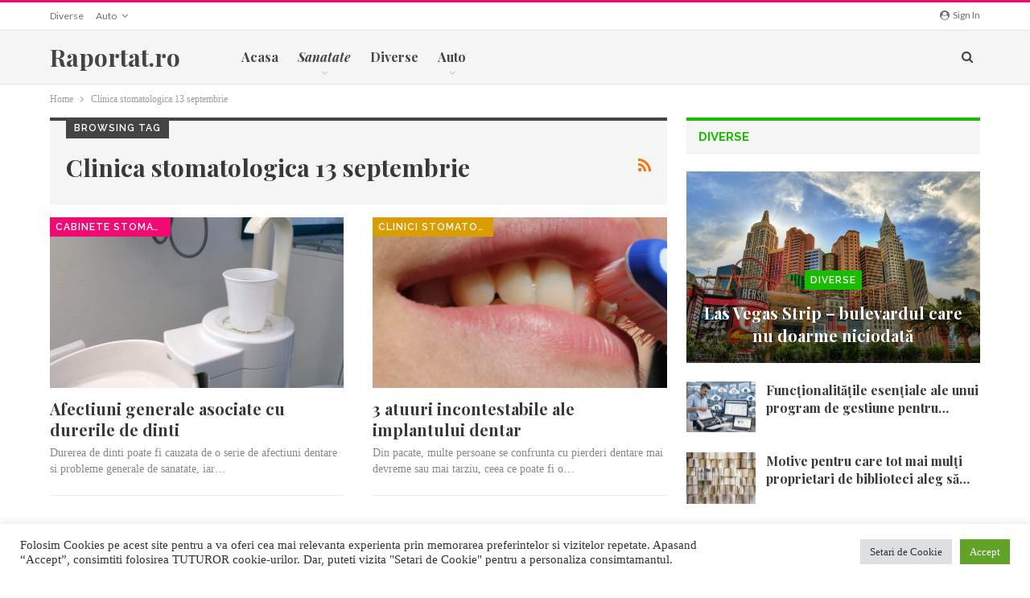

--- FILE ---
content_type: text/html; charset=UTF-8
request_url: https://raportat.ro/tag/clinica-stomatologica-13-septembrie/
body_size: 14924
content:
<!DOCTYPE html>
<!--[if IE 8]>
<html class="ie ie8" lang="ro-RO"> <![endif]-->
<!--[if IE 9]>
<html class="ie ie9" lang="ro-RO"> <![endif]-->
<!--[if gt IE 9]><!-->
<html lang="ro-RO"> <!--<![endif]-->
<head>
<meta charset="UTF-8">
<title>Clinica stomatologica 13 septembrie &#124; Raportat.ro</title>
<!-- SEO by Squirrly SEO 12.4.15 - https://plugin.squirrly.co/ -->
<meta name="robots" content="index,follow">
<meta name="googlebot" content="index,follow,max-snippet:-1,max-image-preview:large,max-video-preview:-1">
<meta name="bingbot" content="index,follow,max-snippet:-1,max-image-preview:large,max-video-preview:-1">
<meta name="keywords" content="Cabinet dentar sector 5,Cabinet stomatologic 13 septembrie,clinica dentara din Cotroceni,Clinica stomatologica 13 septembrie,implant dentar in 13 septembrie" />
<link rel="canonical" href="https://raportat.ro/tag/clinica-stomatologica-13-septembrie/" />
<link rel="alternate" type="application/rss+xml" href="https://raportat.ro/sitemap.xml" />
<meta name="dc.language" content="ro" />
<meta name="dc.language.iso" content="ro_RO" />
<meta name="dc.publisher" content="Raportat.ro" />
<meta name="dc.title" content="Clinica stomatologica 13 septembrie &#124; Raportat.ro" />
<!-- /SEO by Squirrly SEO - WordPress SEO Plugin -->
<meta http-equiv="X-UA-Compatible" content="IE=edge">
<meta name="viewport" content="width=device-width, initial-scale=1.0">
<link rel="pingback" href="https://raportat.ro/xmlrpc.php"/>
<!-- Better Open Graph, Schema.org & Twitter Integration -->
<meta property="og:locale" content="ro_ro"/>
<meta property="og:site_name" content="Raportat.ro"/>
<meta property="og:url" content="https://raportat.ro/tag/clinica-stomatologica-13-septembrie/"/>
<meta property="og:title" content="Archives"/>
<meta property="og:description" content="Va raportam cele mai bune oferte de servicii si produse din Romania. Recenzii Online care va ajuta sa faceti cea mai buna alegere."/>
<meta property="og:type" content="website"/>
<meta name="twitter:card" content="summary"/>
<meta name="twitter:url" content="https://raportat.ro/tag/clinica-stomatologica-13-septembrie/"/>
<meta name="twitter:title" content="Archives"/>
<meta name="twitter:description" content="Va raportam cele mai bune oferte de servicii si produse din Romania. Recenzii Online care va ajuta sa faceti cea mai buna alegere."/>
<!-- / Better Open Graph, Schema.org & Twitter Integration. -->
<link rel='dns-prefetch' href='//fonts.googleapis.com' />
<link rel='dns-prefetch' href='//s.w.org' />
<link rel="alternate" type="application/rss+xml" title="Raportat.ro &raquo; Flux" href="https://raportat.ro/feed/" />
<link rel="alternate" type="application/rss+xml" title="Raportat.ro &raquo; Flux comentarii" href="https://raportat.ro/comments/feed/" />
<link rel="alternate" type="application/rss+xml" title="Raportat.ro &raquo; Flux etichetă Clinica stomatologica 13 septembrie" href="https://raportat.ro/tag/clinica-stomatologica-13-septembrie/feed/" />
<script type="text/javascript">
window._wpemojiSettings = {"baseUrl":"https:\/\/s.w.org\/images\/core\/emoji\/13.1.0\/72x72\/","ext":".png","svgUrl":"https:\/\/s.w.org\/images\/core\/emoji\/13.1.0\/svg\/","svgExt":".svg","source":{"concatemoji":"https:\/\/raportat.ro\/wp-includes\/js\/wp-emoji-release.min.js?ver=5.8.12"}};
!function(e,a,t){var n,r,o,i=a.createElement("canvas"),p=i.getContext&&i.getContext("2d");function s(e,t){var a=String.fromCharCode;p.clearRect(0,0,i.width,i.height),p.fillText(a.apply(this,e),0,0);e=i.toDataURL();return p.clearRect(0,0,i.width,i.height),p.fillText(a.apply(this,t),0,0),e===i.toDataURL()}function c(e){var t=a.createElement("script");t.src=e,t.defer=t.type="text/javascript",a.getElementsByTagName("head")[0].appendChild(t)}for(o=Array("flag","emoji"),t.supports={everything:!0,everythingExceptFlag:!0},r=0;r<o.length;r++)t.supports[o[r]]=function(e){if(!p||!p.fillText)return!1;switch(p.textBaseline="top",p.font="600 32px Arial",e){case"flag":return s([127987,65039,8205,9895,65039],[127987,65039,8203,9895,65039])?!1:!s([55356,56826,55356,56819],[55356,56826,8203,55356,56819])&&!s([55356,57332,56128,56423,56128,56418,56128,56421,56128,56430,56128,56423,56128,56447],[55356,57332,8203,56128,56423,8203,56128,56418,8203,56128,56421,8203,56128,56430,8203,56128,56423,8203,56128,56447]);case"emoji":return!s([10084,65039,8205,55357,56613],[10084,65039,8203,55357,56613])}return!1}(o[r]),t.supports.everything=t.supports.everything&&t.supports[o[r]],"flag"!==o[r]&&(t.supports.everythingExceptFlag=t.supports.everythingExceptFlag&&t.supports[o[r]]);t.supports.everythingExceptFlag=t.supports.everythingExceptFlag&&!t.supports.flag,t.DOMReady=!1,t.readyCallback=function(){t.DOMReady=!0},t.supports.everything||(n=function(){t.readyCallback()},a.addEventListener?(a.addEventListener("DOMContentLoaded",n,!1),e.addEventListener("load",n,!1)):(e.attachEvent("onload",n),a.attachEvent("onreadystatechange",function(){"complete"===a.readyState&&t.readyCallback()})),(n=t.source||{}).concatemoji?c(n.concatemoji):n.wpemoji&&n.twemoji&&(c(n.twemoji),c(n.wpemoji)))}(window,document,window._wpemojiSettings);
</script>
<style type="text/css">
img.wp-smiley,
img.emoji {
display: inline !important;
border: none !important;
box-shadow: none !important;
height: 1em !important;
width: 1em !important;
margin: 0 .07em !important;
vertical-align: -0.1em !important;
background: none !important;
padding: 0 !important;
}
</style>
<!-- <link rel='stylesheet' id='aca33b9c04-css'  href='https://raportat.ro/wp-content/plugins/squirrly-seo/view/assets/css/frontend.min.css?ver=12.4.15' type='text/css' media='all' /> -->
<!-- <link rel='stylesheet' id='wp-block-library-css'  href='https://raportat.ro/wp-includes/css/dist/block-library/style.min.css?ver=5.8.12' type='text/css' media='all' /> -->
<!-- <link rel='stylesheet' id='cookie-law-info-css'  href='https://raportat.ro/wp-content/plugins/cookie-law-info/legacy/public/css/cookie-law-info-public.css?ver=3.3.9.1' type='text/css' media='all' /> -->
<!-- <link rel='stylesheet' id='cookie-law-info-gdpr-css'  href='https://raportat.ro/wp-content/plugins/cookie-law-info/legacy/public/css/cookie-law-info-gdpr.css?ver=3.3.9.1' type='text/css' media='all' /> -->
<link rel="stylesheet" type="text/css" href="//raportat.ro/wp-content/cache/wpfc-minified/7bp8mopu/c889v.css" media="all"/>
<link rel='stylesheet' id='better-framework-main-fonts-css'  href='https://fonts.googleapis.com/css?family=Lato:400,700,400italic%7CRaleway:600,700%7CPlayfair+Display:700,400italic,700italic,900' type='text/css' media='all' />
<script src='//raportat.ro/wp-content/cache/wpfc-minified/lpjltyeg/h9kla.js' type="text/javascript"></script>
<!-- <script type='text/javascript' src='https://raportat.ro/wp-includes/js/jquery/jquery.min.js?ver=3.6.0' id='jquery-core-js'></script> -->
<!-- <script type='text/javascript' src='https://raportat.ro/wp-includes/js/jquery/jquery-migrate.min.js?ver=3.3.2' id='jquery-migrate-js'></script> -->
<script type='text/javascript' id='cookie-law-info-js-extra'>
/* <![CDATA[ */
var Cli_Data = {"nn_cookie_ids":[],"cookielist":[],"non_necessary_cookies":[],"ccpaEnabled":"","ccpaRegionBased":"","ccpaBarEnabled":"","strictlyEnabled":["necessary","obligatoire"],"ccpaType":"gdpr","js_blocking":"1","custom_integration":"","triggerDomRefresh":"","secure_cookies":""};
var cli_cookiebar_settings = {"animate_speed_hide":"500","animate_speed_show":"500","background":"#FFF","border":"#b1a6a6c2","border_on":"","button_1_button_colour":"#61a229","button_1_button_hover":"#4e8221","button_1_link_colour":"#fff","button_1_as_button":"1","button_1_new_win":"","button_2_button_colour":"#333","button_2_button_hover":"#292929","button_2_link_colour":"#444","button_2_as_button":"","button_2_hidebar":"","button_3_button_colour":"#dedfe0","button_3_button_hover":"#b2b2b3","button_3_link_colour":"#333333","button_3_as_button":"1","button_3_new_win":"","button_4_button_colour":"#dedfe0","button_4_button_hover":"#b2b2b3","button_4_link_colour":"#333333","button_4_as_button":"1","button_7_button_colour":"#61a229","button_7_button_hover":"#4e8221","button_7_link_colour":"#fff","button_7_as_button":"1","button_7_new_win":"","font_family":"inherit","header_fix":"","notify_animate_hide":"1","notify_animate_show":"","notify_div_id":"#cookie-law-info-bar","notify_position_horizontal":"right","notify_position_vertical":"bottom","scroll_close":"","scroll_close_reload":"","accept_close_reload":"","reject_close_reload":"","showagain_tab":"","showagain_background":"#fff","showagain_border":"#000","showagain_div_id":"#cookie-law-info-again","showagain_x_position":"100px","text":"#333333","show_once_yn":"","show_once":"10000","logging_on":"","as_popup":"","popup_overlay":"1","bar_heading_text":"","cookie_bar_as":"banner","popup_showagain_position":"bottom-right","widget_position":"left"};
var log_object = {"ajax_url":"https:\/\/raportat.ro\/wp-admin\/admin-ajax.php"};
/* ]]> */
</script>
<script src='//raportat.ro/wp-content/cache/wpfc-minified/2m8dkao1/krmm.js' type="text/javascript"></script>
<!-- <script type='text/javascript' src='https://raportat.ro/wp-content/plugins/cookie-law-info/legacy/public/js/cookie-law-info-public.js?ver=3.3.9.1' id='cookie-law-info-js'></script> -->
<!-- <script type='text/javascript' src='https://raportat.ro/wp-content/plugins/revslider/public/assets/js/rbtools.min.js?ver=6.5.5' async id='tp-tools-js'></script> -->
<!-- <script type='text/javascript' src='https://raportat.ro/wp-content/plugins/revslider/public/assets/js/rs6.min.js?ver=6.5.5' async id='revmin-js'></script> -->
<!--[if lt IE 9]>
<script type='text/javascript' src='https://raportat.ro/wp-content/themes/publisher/includes/libs/better-framework/assets/js/html5shiv.min.js?ver=3.10.7' id='bf-html5shiv-js'></script>
<![endif]-->
<!--[if lt IE 9]>
<script type='text/javascript' src='https://raportat.ro/wp-content/themes/publisher/includes/libs/better-framework/assets/js/respond.min.js?ver=3.10.7' id='bf-respond-js'></script>
<![endif]-->
<link rel="https://api.w.org/" href="https://raportat.ro/wp-json/" /><link rel="alternate" type="application/json" href="https://raportat.ro/wp-json/wp/v2/tags/1126" /><link rel="EditURI" type="application/rsd+xml" title="RSD" href="https://raportat.ro/xmlrpc.php?rsd" />
<link rel="wlwmanifest" type="application/wlwmanifest+xml" href="https://raportat.ro/wp-includes/wlwmanifest.xml" /> 
<meta name="generator" content="WordPress 5.8.12" />
<meta name="generator" content="Powered by WPBakery Page Builder - drag and drop page builder for WordPress."/>
<script type="application/ld+json">{
"@context": "http:\/\/schema.org\/",
"@type": "organization",
"@id": "#organization",
"url": "https:\/\/raportat.ro\/",
"name": "Raportat.ro",
"description": "Va raportam cele mai bune oferte de servicii si produse din Romania. Recenzii Online care va ajuta sa faceti cea mai buna alegere."
}</script>
<script type="application/ld+json">{
"@context": "http:\/\/schema.org\/",
"@type": "WebSite",
"name": "Raportat.ro",
"alternateName": "Va raportam cele mai bune oferte de servicii si produse din Romania. Recenzii Online care va ajuta sa faceti cea mai buna alegere.",
"url": "https:\/\/raportat.ro\/"
}</script>
<!-- <link rel='stylesheet' id='bf-minifed-css-1' href='https://raportat.ro/wp-content/bs-booster-cache/18eee0562e1353e5e70a1cdd451631fd.css' type='text/css' media='all' /> -->
<!-- <link rel='stylesheet' id='7.5.4-1768548500' href='https://raportat.ro/wp-content/bs-booster-cache/60745699878ed7da2c38bea99bc5f216.css' type='text/css' media='all' /> -->
<link rel="stylesheet" type="text/css" href="//raportat.ro/wp-content/cache/wpfc-minified/jnzs87yh/9y2gw.css" media="all"/>
<meta name="generator" content="Powered by Slider Revolution 6.5.5 - responsive, Mobile-Friendly Slider Plugin for WordPress with comfortable drag and drop interface." />
<script type="text/javascript">function setREVStartSize(e){
//window.requestAnimationFrame(function() {				 
window.RSIW = window.RSIW===undefined ? window.innerWidth : window.RSIW;	
window.RSIH = window.RSIH===undefined ? window.innerHeight : window.RSIH;	
try {								
var pw = document.getElementById(e.c).parentNode.offsetWidth,
newh;
pw = pw===0 || isNaN(pw) ? window.RSIW : pw;
e.tabw = e.tabw===undefined ? 0 : parseInt(e.tabw);
e.thumbw = e.thumbw===undefined ? 0 : parseInt(e.thumbw);
e.tabh = e.tabh===undefined ? 0 : parseInt(e.tabh);
e.thumbh = e.thumbh===undefined ? 0 : parseInt(e.thumbh);
e.tabhide = e.tabhide===undefined ? 0 : parseInt(e.tabhide);
e.thumbhide = e.thumbhide===undefined ? 0 : parseInt(e.thumbhide);
e.mh = e.mh===undefined || e.mh=="" || e.mh==="auto" ? 0 : parseInt(e.mh,0);		
if(e.layout==="fullscreen" || e.l==="fullscreen") 						
newh = Math.max(e.mh,window.RSIH);					
else{					
e.gw = Array.isArray(e.gw) ? e.gw : [e.gw];
for (var i in e.rl) if (e.gw[i]===undefined || e.gw[i]===0) e.gw[i] = e.gw[i-1];					
e.gh = e.el===undefined || e.el==="" || (Array.isArray(e.el) && e.el.length==0)? e.gh : e.el;
e.gh = Array.isArray(e.gh) ? e.gh : [e.gh];
for (var i in e.rl) if (e.gh[i]===undefined || e.gh[i]===0) e.gh[i] = e.gh[i-1];
var nl = new Array(e.rl.length),
ix = 0,						
sl;					
e.tabw = e.tabhide>=pw ? 0 : e.tabw;
e.thumbw = e.thumbhide>=pw ? 0 : e.thumbw;
e.tabh = e.tabhide>=pw ? 0 : e.tabh;
e.thumbh = e.thumbhide>=pw ? 0 : e.thumbh;					
for (var i in e.rl) nl[i] = e.rl[i]<window.RSIW ? 0 : e.rl[i];
sl = nl[0];									
for (var i in nl) if (sl>nl[i] && nl[i]>0) { sl = nl[i]; ix=i;}															
var m = pw>(e.gw[ix]+e.tabw+e.thumbw) ? 1 : (pw-(e.tabw+e.thumbw)) / (e.gw[ix]);					
newh =  (e.gh[ix] * m) + (e.tabh + e.thumbh);
}
var el = document.getElementById(e.c);
if (el!==null && el) el.style.height = newh+"px";					
el = document.getElementById(e.c+"_wrapper");
if (el!==null && el) {
el.style.height = newh+"px";
el.style.display = "block";
}
} catch(e){
console.log("Failure at Presize of Slider:" + e)
}					   
//});
};</script>
<noscript><style> .wpb_animate_when_almost_visible { opacity: 1; }</style></noscript>	</head>
<body data-rsssl=1 class="archive tag tag-clinica-stomatologica-13-septembrie tag-1126 active-light-box active-top-line ltr close-rh page-layout-2-col-right full-width active-sticky-sidebar main-menu-sticky-smart active-ajax-search  wpb-js-composer js-comp-ver-6.7.0 vc_responsive bs-ll-a" dir="ltr">
<div class="main-wrap content-main-wrap">
<header id="header" class="site-header header-style-8 full-width" itemscope="itemscope" itemtype="https://schema.org/WPHeader">
<section class="topbar topbar-style-1 hidden-xs hidden-xs">
<div class="content-wrap">
<div class="container">
<div class="topbar-inner clearfix">
<div class="section-links">
<a class="topbar-sign-in "
data-toggle="modal" data-target="#bsLoginModal">
<i class="fa fa-user-circle"></i> Sign in							</a>
<div class="modal sign-in-modal fade" id="bsLoginModal" tabindex="-1" role="dialog"
style="display: none">
<div class="modal-dialog" role="document">
<div class="modal-content">
<span class="close-modal" data-dismiss="modal" aria-label="Close"><i
class="fa fa-close"></i></span>
<div class="modal-body">
<div  class="bs-shortcode bs-login-shortcode ">
<div class="bs-login bs-type-login"  style="display:none">
<div class="bs-login-panel bs-login-sign-panel bs-current-login-panel">
<form name="loginform"
action="https://raportat.ro/wp-login.php" method="post">
<div class="login-header">
<span class="login-icon fa fa-user-circle main-color"></span>
<p>Welcome, Login to your account.</p>
</div>
<div class="login-field login-username">
<input type="text" name="log" id="user_login" class="input"
value="" size="20"
placeholder="Username or Email..." required/>
</div>
<div class="login-field login-password">
<input type="password" name="pwd" id="user_pass"
class="input"
value="" size="20" placeholder="Password..."
required/>
</div>
<div class="login-field">
<a href="https://raportat.ro/wp-login.php?action=lostpassword&redirect_to=https%3A%2F%2Fraportat.ro%2Ftag%2Fclinica-stomatologica-13-septembrie%2F"
class="go-reset-panel">Forget password?</a>
<span class="login-remember">
<input class="remember-checkbox" name="rememberme" type="checkbox"
id="rememberme"
value="forever"  />
<label class="remember-label">Remember me</label>
</span>
</div>
<div class="login-field login-submit">
<input type="submit" name="wp-submit"
class="button-primary login-btn"
value="Log In"/>
<input type="hidden" name="redirect_to" value="https://raportat.ro/tag/clinica-stomatologica-13-septembrie/"/>
</div>
</form>
</div>
<div class="bs-login-panel bs-login-reset-panel">
<span class="go-login-panel"><i
class="fa fa-angle-left"></i> Sign in</span>
<div class="bs-login-reset-panel-inner">
<div class="login-header">
<span class="login-icon fa fa-support"></span>
<p>Recover your password.</p>
<p>A password will be e-mailed to you.</p>
</div>
<form name="lostpasswordform" id="lostpasswordform"
action="https://raportat.ro/wp-login.php?action=lostpassword"
method="post">
<div class="login-field reset-username">
<input type="text" name="user_login" class="input" value=""
placeholder="Username or Email..."
required/>
</div>
<div class="login-field reset-submit">
<input type="hidden" name="redirect_to" value=""/>
<input type="submit" name="wp-submit" class="login-btn"
value="Send My Password"/>
</div>
</form>
</div>
</div>
</div>
</div>
</div>
</div>
</div>
</div>
</div>
<div class="section-menu">
<div id="menu-top" class="menu top-menu-wrapper" role="navigation" itemscope="itemscope" itemtype="https://schema.org/SiteNavigationElement">
<nav class="top-menu-container">
<ul id="top-navigation" class="top-menu menu clearfix bsm-pure">
<li id="menu-item-73" class="menu-item menu-item-type-taxonomy menu-item-object-category menu-term-10 better-anim-fade menu-item-73"><a href="https://raportat.ro/category/diverse/">Diverse</a></li>
<li id="menu-item-74" class="menu-item menu-item-type-taxonomy menu-item-object-category menu-item-has-children menu-term-6 better-anim-fade menu-item-74"><a href="https://raportat.ro/category/auto/">Auto</a>
<ul class="sub-menu">
<li id="menu-item-75" class="menu-item menu-item-type-taxonomy menu-item-object-category menu-term-7 better-anim-fade menu-item-75"><a href="https://raportat.ro/category/auto/service-auto/">Service Auto</a></li>
<li id="menu-item-76" class="menu-item menu-item-type-taxonomy menu-item-object-category menu-term-8 better-anim-fade menu-item-76"><a href="https://raportat.ro/category/auto/inchirieri-auto/">Inchirieri Auto</a></li>
<li id="menu-item-77" class="menu-item menu-item-type-taxonomy menu-item-object-category menu-term-9 better-anim-fade menu-item-77"><a href="https://raportat.ro/category/auto/tractari-auto/">Tractari Auto</a></li>
</ul>
</li>
</ul>
</nav>
</div>
</div>
</div>
</div>
</div>
</section>
<div class="content-wrap">
<div class="container">
<div class="header-inner clearfix">
<div id="site-branding" class="site-branding">
<p  id="site-title" class="logo h1 text-logo">
<a href="https://raportat.ro/" itemprop="url" rel="home">
Raportat.ro	</a>
</p>
</div><!-- .site-branding -->
<nav id="menu-main" class="menu main-menu-container  show-search-item menu-actions-btn-width-1" role="navigation" itemscope="itemscope" itemtype="https://schema.org/SiteNavigationElement">
<div class="menu-action-buttons width-1">
<div class="search-container close">
<span class="search-handler"><i class="fa fa-search"></i></span>
<div class="search-box clearfix">
<form role="search" method="get" class="search-form clearfix" action="https://raportat.ro">
<input type="search" class="search-field"
placeholder="Search..."
value="" name="s"
title="Search for:"
autocomplete="off">
<input type="submit" class="search-submit" value="Search">
</form><!-- .search-form -->
</div>
</div>
</div>
<ul id="main-navigation" class="main-menu menu bsm-pure clearfix">
<li id="menu-item-82" class="menu-item menu-item-type-post_type menu-item-object-page menu-item-home better-anim-fade menu-item-82"><a href="https://raportat.ro/">Acasa</a></li>
<li id="menu-item-83" class="menu-item menu-item-type-taxonomy menu-item-object-category menu-term-2 better-anim-slide-bottom-in menu-item-has-children menu-item-has-mega menu-item-mega-tabbed-grid-posts menu-item-83"><a href="https://raportat.ro/category/sanatate/"><b>Sanatate</b></a>
<!-- Mega Menu Start -->
<div class="mega-menu tabbed-grid-posts">
<div class="content-wrap clearfix">
<ul class="tabs-section">
<li class="active">
<a href="https://raportat.ro/category/sanatate/"
data-target="#mtab-205311194-2"
data-toggle="tab" aria-expanded="true"
class="term-2">
<i class="fa fa-angle-right"></i> All					</a>
</li>
<li>
<a href="https://raportat.ro/category/sanatate/aparatura-medicala/"
data-target="#mtab-205311194-5"
data-deferred-init="1830062407"
data-toggle="tab" data-deferred-event="mouseenter"
class="term-5">
<i class="fa fa-angle-right"></i> Aparatura Medicala						</a>
</li>
<li>
<a href="https://raportat.ro/category/sanatate/clinici-stomatologice/"
data-target="#mtab-205311194-3"
data-deferred-init="1358944441"
data-toggle="tab" data-deferred-event="mouseenter"
class="term-3">
<i class="fa fa-angle-right"></i> Clinici Stomatologice						</a>
</li>
<li>
<a href="https://raportat.ro/category/sanatate/cabinete-stomatologice/"
data-target="#mtab-205311194-4"
data-deferred-init="2044361407"
data-toggle="tab" data-deferred-event="mouseenter"
class="term-4">
<i class="fa fa-angle-right"></i> Cabinete Stomatologice						</a>
</li>
</ul>
<div class="tab-content">
<div class="tab-pane bs-tab-anim bs-tab-animated active"
id="mtab-205311194-2">
<div class="bs-pagination-wrapper main-term-2 next_prev ">
<div class="listing listing-grid listing-grid-1 clearfix columns-3">
<div class="post-2297 type-post format-standard has-post-thumbnail  simple-grid  listing-item listing-item-grid listing-item-grid-1 main-term-2">
<div class="item-inner">
<div class="featured clearfix">
<div class="term-badges floated"><span class="term-badge term-2"><a href="https://raportat.ro/category/sanatate/">Sanatate</a></span></div>				<a  alt="Otoplastia" title="Otoplastie: ce trebuie să ştii despre această procedură" data-src="https://raportat.ro/wp-content/uploads/2025/12/Otoplastia-357x210.jpg" data-bs-srcset="{&quot;baseurl&quot;:&quot;https:\/\/raportat.ro\/wp-content\/uploads\/2025\/12\/&quot;,&quot;sizes&quot;:{&quot;210&quot;:&quot;Otoplastia-210x136.jpg&quot;,&quot;279&quot;:&quot;Otoplastia-279x220.jpg&quot;,&quot;357&quot;:&quot;Otoplastia-357x210.jpg&quot;,&quot;750&quot;:&quot;Otoplastia-750x430.jpg&quot;,&quot;1280&quot;:&quot;Otoplastia.jpg&quot;}}"						class="img-holder" href="https://raportat.ro/otoplastie-ce-trebuie-sa-stii-despre-aceasta-procedura/"></a>
</div>
<p class="title">		<a href="https://raportat.ro/otoplastie-ce-trebuie-sa-stii-despre-aceasta-procedura/" class="post-title post-url">
Otoplastie: ce trebuie să ştii despre această procedură		</a>
</p>	</div>
</div >
<div class="post-2269 type-post format-standard has-post-thumbnail  simple-grid  listing-item listing-item-grid listing-item-grid-1 main-term-2">
<div class="item-inner">
<div class="featured clearfix">
<div class="term-badges floated"><span class="term-badge term-2"><a href="https://raportat.ro/category/sanatate/">Sanatate</a></span></div>				<a  alt="Piciorul" title="Picior: structură, rol și afecțiuni frecvente" data-src="https://raportat.ro/wp-content/uploads/2025/11/Piciorul-357x210.jpg" data-bs-srcset="{&quot;baseurl&quot;:&quot;https:\/\/raportat.ro\/wp-content\/uploads\/2025\/11\/&quot;,&quot;sizes&quot;:{&quot;210&quot;:&quot;Piciorul-210x136.jpg&quot;,&quot;279&quot;:&quot;Piciorul-279x220.jpg&quot;,&quot;357&quot;:&quot;Piciorul-357x210.jpg&quot;,&quot;750&quot;:&quot;Piciorul-750x430.jpg&quot;,&quot;1280&quot;:&quot;Piciorul.jpg&quot;}}"						class="img-holder" href="https://raportat.ro/picior-structura-rol-si-afectiuni-frecvente/"></a>
</div>
<p class="title">		<a href="https://raportat.ro/picior-structura-rol-si-afectiuni-frecvente/" class="post-title post-url">
Picior: structură, rol și afecțiuni frecvente		</a>
</p>	</div>
</div >
<div class="post-2256 type-post format-standard has-post-thumbnail  simple-grid  listing-item listing-item-grid listing-item-grid-1 main-term-2">
<div class="item-inner">
<div class="featured clearfix">
<div class="term-badges floated"><span class="term-badge term-2"><a href="https://raportat.ro/category/sanatate/">Sanatate</a></span></div>				<a  title="Păr uscat: ce trebuie să știi" data-src="https://raportat.ro/wp-content/themes/publisher/images/default-thumb/publisher-md.png"						class="img-holder" href="https://raportat.ro/par-uscat-ce-trebuie-sa-stii/"></a>
</div>
<p class="title">		<a href="https://raportat.ro/par-uscat-ce-trebuie-sa-stii/" class="post-title post-url">
Păr uscat: ce trebuie să știi		</a>
</p>	</div>
</div >
</div>
</div><div class="bs-pagination bs-ajax-pagination next_prev main-term-2 clearfix">
<script>var bs_ajax_paginate_1404895629 = '{"query":{"paginate":"next_prev","show_label":1,"order_by":"date","count":3,"category":"2","_layout":{"state":"1|1|0","page":"2-col-right"}},"type":"wp_query","view":"Publisher::bs_pagin_ajax_tabbed_mega_grid_posts","current_page":1,"ajax_url":"\/wp-admin\/admin-ajax.php","remove_duplicates":"0","paginate":"next_prev","_layout":{"state":"1|1|0","page":"2-col-right"},"_bs_pagin_token":"1b266fa"}';</script>				<a class="btn-bs-pagination prev disabled" rel="prev" data-id="1404895629"
title="Previous">
<i class="fa fa-angle-left"
aria-hidden="true"></i> Prev				</a>
<a  rel="next" class="btn-bs-pagination next"
data-id="1404895629" title="Next">
Next <i
class="fa fa-angle-right" aria-hidden="true"></i>
</a>
</div>				</div>
<div class="tab-pane bs-tab-anim bs-deferred-container"
id="mtab-205311194-5">
<div class="bs-pagination-wrapper main-term-5 next_prev ">
<div class="bs-deferred-load-wrapper" id="bsd_1830062407">
<script>var bs_deferred_loading_bsd_1830062407 = '{"query":{"paginate":"next_prev","show_label":1,"order_by":"date","count":3,"category":5,"_layout":{"state":"1|1|0","page":"2-col-right"}},"type":"wp_query","view":"Publisher::bs_pagin_ajax_tabbed_mega_grid_posts","current_page":1,"ajax_url":"\/wp-admin\/admin-ajax.php","remove_duplicates":"0","paginate":"next_prev","_layout":{"state":"1|1|0","page":"2-col-right"},"_bs_pagin_token":"33b8d3a"}';</script>
</div>
</div>					</div>
<div class="tab-pane bs-tab-anim bs-deferred-container"
id="mtab-205311194-3">
<div class="bs-pagination-wrapper main-term-3 next_prev ">
<div class="bs-deferred-load-wrapper" id="bsd_1358944441">
<script>var bs_deferred_loading_bsd_1358944441 = '{"query":{"paginate":"next_prev","show_label":1,"order_by":"date","count":3,"category":3,"_layout":{"state":"1|1|0","page":"2-col-right"}},"type":"wp_query","view":"Publisher::bs_pagin_ajax_tabbed_mega_grid_posts","current_page":1,"ajax_url":"\/wp-admin\/admin-ajax.php","remove_duplicates":"0","paginate":"next_prev","_layout":{"state":"1|1|0","page":"2-col-right"},"_bs_pagin_token":"2861f9a"}';</script>
</div>
</div>					</div>
<div class="tab-pane bs-tab-anim bs-deferred-container"
id="mtab-205311194-4">
<div class="bs-pagination-wrapper main-term-4 next_prev ">
<div class="bs-deferred-load-wrapper" id="bsd_2044361407">
<script>var bs_deferred_loading_bsd_2044361407 = '{"query":{"paginate":"next_prev","show_label":1,"order_by":"date","count":3,"category":4,"_layout":{"state":"1|1|0","page":"2-col-right"}},"type":"wp_query","view":"Publisher::bs_pagin_ajax_tabbed_mega_grid_posts","current_page":1,"ajax_url":"\/wp-admin\/admin-ajax.php","remove_duplicates":"0","paginate":"next_prev","_layout":{"state":"1|1|0","page":"2-col-right"},"_bs_pagin_token":"0c266f1"}';</script>
</div>
</div>					</div>
</div>
</div>
</div>
<!-- Mega Menu End -->
</li>
<li id="menu-item-84" class="menu-item menu-item-type-taxonomy menu-item-object-category menu-term-10 better-anim-fade menu-item-84"><a href="https://raportat.ro/category/diverse/">Diverse</a></li>
<li id="menu-item-85" class="menu-item menu-item-type-taxonomy menu-item-object-category menu-term-6 better-anim-slide-fade menu-item-has-children menu-item-has-mega menu-item-mega-grid-posts menu-item-85"><a href="https://raportat.ro/category/auto/">Auto</a>
<!-- Mega Menu Start -->
<div class="mega-menu mega-grid-posts">
<div class="content-wrap bs-tab-anim bs-tab-animated active">
<div class="bs-pagination-wrapper main-term-6 next_prev ">
<div class="listing listing-grid listing-grid-1 clearfix columns-4">
<div class="post-2276 type-post format-standard has-post-thumbnail  simple-grid  listing-item listing-item-grid listing-item-grid-1 main-term-7">
<div class="item-inner">
<div class="featured clearfix">
<div class="term-badges floated"><span class="term-badge term-7"><a href="https://raportat.ro/category/auto/service-auto/">Service Auto</a></span></div>				<a  alt="betaitp.ro" title="Stație ITP GNC – ce se verifică și de ce este importantă inspecția periodică" data-src="https://raportat.ro/wp-content/uploads/2025/11/Statie-ITP-GNC-357x210.jpg" data-bs-srcset="{&quot;baseurl&quot;:&quot;https:\/\/raportat.ro\/wp-content\/uploads\/2025\/11\/&quot;,&quot;sizes&quot;:{&quot;210&quot;:&quot;Statie-ITP-GNC-210x136.jpg&quot;,&quot;279&quot;:&quot;Statie-ITP-GNC-279x220.jpg&quot;,&quot;357&quot;:&quot;Statie-ITP-GNC-357x210.jpg&quot;,&quot;750&quot;:&quot;Statie-ITP-GNC-750x430.jpg&quot;,&quot;1280&quot;:&quot;Statie-ITP-GNC.jpg&quot;}}"						class="img-holder" href="https://raportat.ro/statie-itp-gnc-ce-se-verifica-si-de-ce-este-importanta-inspectia-periodica/"></a>
</div>
<p class="title">		<a href="https://raportat.ro/statie-itp-gnc-ce-se-verifica-si-de-ce-este-importanta-inspectia-periodica/" class="post-title post-url">
Stație ITP GNC – ce se verifică și de ce este importantă inspecția periodică		</a>
</p>	</div>
</div >
<div class="post-2211 type-post format-standard has-post-thumbnail  simple-grid  listing-item listing-item-grid listing-item-grid-1 main-term-6">
<div class="item-inner">
<div class="featured clearfix">
<div class="term-badges floated"><span class="term-badge term-6"><a href="https://raportat.ro/category/auto/">Auto</a></span></div>				<a  alt="Parc auto Galati" title="Cel mai mare beneficiu pe care îl oferă un dealer auto?" data-src="https://raportat.ro/wp-content/uploads/2025/08/Dealer-auto-rulate-357x210.jpg" data-bs-srcset="{&quot;baseurl&quot;:&quot;https:\/\/raportat.ro\/wp-content\/uploads\/2025\/08\/&quot;,&quot;sizes&quot;:{&quot;210&quot;:&quot;Dealer-auto-rulate-210x136.jpg&quot;,&quot;279&quot;:&quot;Dealer-auto-rulate-279x220.jpg&quot;,&quot;357&quot;:&quot;Dealer-auto-rulate-357x210.jpg&quot;,&quot;750&quot;:&quot;Dealer-auto-rulate-750x430.jpg&quot;,&quot;960&quot;:&quot;Dealer-auto-rulate.jpg&quot;}}"						class="img-holder" href="https://raportat.ro/cel-mai-mare-beneficiu-pe-care-il-ofera-un-dealer-auto/"></a>
</div>
<p class="title">		<a href="https://raportat.ro/cel-mai-mare-beneficiu-pe-care-il-ofera-un-dealer-auto/" class="post-title post-url">
Cel mai mare beneficiu pe care îl oferă un dealer auto?		</a>
</p>	</div>
</div >
<div class="post-2125 type-post format-standard has-post-thumbnail  simple-grid  listing-item listing-item-grid listing-item-grid-1 main-term-6">
<div class="item-inner">
<div class="featured clearfix">
<div class="term-badges floated"><span class="term-badge term-6"><a href="https://raportat.ro/category/auto/">Auto</a></span></div>				<a  alt="Ford Puma" title="Ford Puma Gen-E: SUV electric compact cu performanțe remarcabile" data-src="https://raportat.ro/wp-content/uploads/2025/05/capri-790722_640-1-357x210.jpg" data-bs-srcset="{&quot;baseurl&quot;:&quot;https:\/\/raportat.ro\/wp-content\/uploads\/2025\/05\/&quot;,&quot;sizes&quot;:{&quot;210&quot;:&quot;capri-790722_640-1-210x136.jpg&quot;,&quot;279&quot;:&quot;capri-790722_640-1-279x220.jpg&quot;,&quot;357&quot;:&quot;capri-790722_640-1-357x210.jpg&quot;,&quot;640&quot;:&quot;capri-790722_640-1.jpg&quot;}}"						class="img-holder" href="https://raportat.ro/ford-puma-gen-e-suv-electric-compact-cu-performante-remarcabile/"></a>
</div>
<p class="title">		<a href="https://raportat.ro/ford-puma-gen-e-suv-electric-compact-cu-performante-remarcabile/" class="post-title post-url">
Ford Puma Gen-E: SUV electric compact cu performanțe remarcabile		</a>
</p>	</div>
</div >
<div class="post-1921 type-post format-standard has-post-thumbnail  simple-grid  listing-item listing-item-grid listing-item-grid-1 main-term-6">
<div class="item-inner">
<div class="featured clearfix">
<div class="term-badges floated"><span class="term-badge term-6"><a href="https://raportat.ro/category/auto/">Auto</a></span></div>				<a  alt="electrovalva de gaz" title="Cum se instalează corect o electrovalvă gaz" data-src="https://raportat.ro/wp-content/uploads/2024/08/city-5366674_640-357x210.jpg" data-bs-srcset="{&quot;baseurl&quot;:&quot;https:\/\/raportat.ro\/wp-content\/uploads\/2024\/08\/&quot;,&quot;sizes&quot;:{&quot;210&quot;:&quot;city-5366674_640-210x136.jpg&quot;,&quot;279&quot;:&quot;city-5366674_640-279x220.jpg&quot;,&quot;357&quot;:&quot;city-5366674_640-357x210.jpg&quot;,&quot;640&quot;:&quot;city-5366674_640.jpg&quot;}}"						class="img-holder" href="https://raportat.ro/cum-se-instaleaza-corect-o-electrovalva-gaz/"></a>
</div>
<p class="title">		<a href="https://raportat.ro/cum-se-instaleaza-corect-o-electrovalva-gaz/" class="post-title post-url">
Cum se instalează corect o electrovalvă gaz		</a>
</p>	</div>
</div >
</div>
</div><div class="bs-pagination bs-ajax-pagination next_prev main-term-6 clearfix">
<script>var bs_ajax_paginate_1197213460 = '{"query":{"paginate":"next_prev","show_label":1,"order_by":"date","count":4,"category":"6","_layout":{"state":"1|1|0","page":"2-col-right"}},"type":"wp_query","view":"Publisher::bs_pagin_ajax_mega_grid_posts","current_page":1,"ajax_url":"\/wp-admin\/admin-ajax.php","remove_duplicates":"0","paginate":"next_prev","_layout":{"state":"1|1|0","page":"2-col-right"},"_bs_pagin_token":"5d76795"}';</script>				<a class="btn-bs-pagination prev disabled" rel="prev" data-id="1197213460"
title="Previous">
<i class="fa fa-angle-left"
aria-hidden="true"></i> Prev				</a>
<a  rel="next" class="btn-bs-pagination next"
data-id="1197213460" title="Next">
Next <i
class="fa fa-angle-right" aria-hidden="true"></i>
</a>
</div>		</div>
</div>
<!-- Mega Menu End -->
</li>
</ul><!-- #main-navigation -->
</nav><!-- .main-menu-container -->
</div>
</div>
</div>
</header><!-- .header -->
<div class="rh-header clearfix light deferred-block-exclude">
<div class="rh-container clearfix">
<div class="menu-container close">
<span class="menu-handler"><span class="lines"></span></span>
</div><!-- .menu-container -->
<div class="logo-container rh-text-logo">
<a href="https://raportat.ro/" itemprop="url" rel="home">
Raportat.ro				</a>
</div><!-- .logo-container -->
</div><!-- .rh-container -->
</div><!-- .rh-header -->
<nav role="navigation" aria-label="Breadcrumbs" class="bf-breadcrumb clearfix bc-top-style"><div class="content-wrap"><div class="container bf-breadcrumb-container"><ul class="bf-breadcrumb-items" itemscope itemtype="http://schema.org/BreadcrumbList"><meta name="numberOfItems" content="2" /><meta name="itemListOrder" content="Ascending" /><li itemprop="itemListElement" itemscope itemtype="http://schema.org/ListItem" class="bf-breadcrumb-item bf-breadcrumb-begin"><a itemprop="item" href="https://raportat.ro" rel="home""><span itemprop='name'>Home</span><meta itemprop="position" content="1" /></a></li><li itemprop="itemListElement" itemscope itemtype="http://schema.org/ListItem" class="bf-breadcrumb-item bf-breadcrumb-end"><span itemprop='name'>Clinica stomatologica 13 septembrie</span><meta itemprop="position" content="2" /><meta itemprop="item" content="https://raportat.ro/tag/clinica-stomatologica-13-septembrie/"/></li></ul></div></div></nav><div class="content-wrap">
<main id="content" class="content-container">
<div class="container layout-2-col layout-2-col-1 layout-right-sidebar layout-bc-before">
<div class="row main-section">
<div class="col-sm-8 content-column">
<section class="archive-title tag-title with-action">
<div class="pre-title"><span>Browsing Tag</span></div>
<div class="actions-container">
<a class="rss-link" href="https://raportat.ro/tag/clinica-stomatologica-13-septembrie/feed/"><i class="fa fa-rss"></i></a>
</div>
<h1 class="page-heading"><span class="h-title">Clinica stomatologica 13 septembrie</span></h1>
</section>
<div class="listing listing-grid listing-grid-1 clearfix columns-2">
<article class="post-1799 type-post format-standard has-post-thumbnail   listing-item listing-item-grid listing-item-grid-1 main-term-4">
<div class="item-inner">
<div class="featured clearfix">
<div class="term-badges floated"><span class="term-badge term-4"><a href="https://raportat.ro/category/sanatate/cabinete-stomatologice/">Cabinete Stomatologice</a></span></div>				<a  alt="Dentist 13 septembrie" title="Afectiuni generale asociate cu durerile de dinti" data-src="https://raportat.ro/wp-content/uploads/2024/02/Medic-stomatolog-uranus-357x210.jpg" data-bs-srcset="{&quot;baseurl&quot;:&quot;https:\/\/raportat.ro\/wp-content\/uploads\/2024\/02\/&quot;,&quot;sizes&quot;:{&quot;210&quot;:&quot;Medic-stomatolog-uranus-210x136.jpg&quot;,&quot;279&quot;:&quot;Medic-stomatolog-uranus-279x220.jpg&quot;,&quot;357&quot;:&quot;Medic-stomatolog-uranus-357x210.jpg&quot;,&quot;750&quot;:&quot;Medic-stomatolog-uranus-750x430.jpg&quot;,&quot;1280&quot;:&quot;Medic-stomatolog-uranus.jpg&quot;}}"						class="img-holder" href="https://raportat.ro/afectiuni-generale-asociate-cu-durerile-de-dinti/"></a>
</div>
<h2 class="title">		<a href="https://raportat.ro/afectiuni-generale-asociate-cu-durerile-de-dinti/" class="post-title post-url">
Afectiuni generale asociate cu durerile de dinti		</a>
</h2>			<div class="post-summary">
Durerea de dinti poate fi cauzata de o serie de afectiuni dentare si probleme generale de sanatate, iar&hellip;			</div>
</div>
</article >
<article class="post-1599 type-post format-standard has-post-thumbnail   listing-item listing-item-grid listing-item-grid-1 main-term-3">
<div class="item-inner">
<div class="featured clearfix">
<div class="term-badges floated"><span class="term-badge term-3"><a href="https://raportat.ro/category/sanatate/clinici-stomatologice/">Clinici Stomatologice</a></span></div>				<a  title="3 atuuri incontestabile ale implantului dentar" data-src="https://raportat.ro/wp-content/uploads/2022/12/toothbrush-g60bf1e37b_1920-357x210.jpg" data-bs-srcset="{&quot;baseurl&quot;:&quot;https:\/\/raportat.ro\/wp-content\/uploads\/2022\/12\/&quot;,&quot;sizes&quot;:{&quot;210&quot;:&quot;toothbrush-g60bf1e37b_1920-210x136.jpg&quot;,&quot;279&quot;:&quot;toothbrush-g60bf1e37b_1920-279x220.jpg&quot;,&quot;357&quot;:&quot;toothbrush-g60bf1e37b_1920-357x210.jpg&quot;,&quot;750&quot;:&quot;toothbrush-g60bf1e37b_1920-750x430.jpg&quot;,&quot;1920&quot;:&quot;toothbrush-g60bf1e37b_1920.jpg&quot;}}"						class="img-holder" href="https://raportat.ro/3-atuuri-incontestabile-ale-implantului-dentar/"></a>
</div>
<h2 class="title">		<a href="https://raportat.ro/3-atuuri-incontestabile-ale-implantului-dentar/" class="post-title post-url">
3 atuuri incontestabile ale implantului dentar		</a>
</h2>			<div class="post-summary">
Din pacate, multe persoane se confrunta cu pierderi dentare mai devreme sau mai tarziu, ceea ce poate fi o&hellip;			</div>
</div>
</article >
</div>
</div><!-- .content-column -->
<div class="col-sm-4 sidebar-column sidebar-column-primary">
<aside id="sidebar-primary-sidebar" class="sidebar" role="complementary" aria-label="Primary Sidebar Sidebar" itemscope="itemscope" itemtype="https://schema.org/WPSideBar">
<div id="bs-mix-listing-3-4-2" class=" h-ni w-nt primary-sidebar-widget widget widget_bs-mix-listing-3-4"><div class=" bs-listing bs-listing-listing-mix-3-4 bs-listing-single-tab pagination-animate">			<p class="section-heading sh-t2 sh-s2 main-term-10">
<a href="https://raportat.ro/category/diverse/" class="main-link">
<span class="h-text main-term-10">
Diverse							</span>
</a>
</p>
<div class="bs-pagination-wrapper main-term-10 next_prev bs-slider-first-item">
<div class="listing listing-mix-3-4 clearfix ">
<div class="item-inner">
<div class="row-1">
<div class="listing listing-modern-grid listing-modern-grid-3 clearfix columns-1 slider-overlay-simple-gr">
<div class="post-2305 type-post format-standard has-post-thumbnail  listing-item-1 listing-item listing-mg-item listing-mg-3-item main-term-10 bsw-350">
<div class="item-content">
<a  alt="Las Vegas Strip" title="Las Vegas Strip – bulevardul care nu doarme niciodată" data-src="https://raportat.ro/wp-content/uploads/2026/01/Las-Vegas-Strip-750x430.jpg" data-bs-srcset="{&quot;baseurl&quot;:&quot;https:\/\/raportat.ro\/wp-content\/uploads\/2026\/01\/&quot;,&quot;sizes&quot;:{&quot;210&quot;:&quot;Las-Vegas-Strip-210x136.jpg&quot;,&quot;279&quot;:&quot;Las-Vegas-Strip-279x220.jpg&quot;,&quot;357&quot;:&quot;Las-Vegas-Strip-357x210.jpg&quot;,&quot;750&quot;:&quot;Las-Vegas-Strip-750x430.jpg&quot;,&quot;1280&quot;:&quot;Las-Vegas-Strip.jpg&quot;}}"				class="img-cont" href="https://raportat.ro/las-vegas-strip-bulevardul-care-nu-doarme-niciodata/"></a>
<div class="content-container">
<div class="term-badges floated"><span class="term-badge term-10"><a href="https://raportat.ro/category/diverse/">Diverse</a></span></div><p class="title">			<a href="https://raportat.ro/las-vegas-strip-bulevardul-care-nu-doarme-niciodata/" class="post-title post-url">
Las Vegas Strip – bulevardul care nu doarme niciodată			</a>
</p>		</div>
</div>
</div >
</div>
</div>
<div class="row-2">
<div class="listing listing-thumbnail listing-tb-1 clearfix columns-1">
<div class="post-2301 type-post format-standard has-post-thumbnail  listing-item-1 listing-item listing-item-thumbnail listing-item-tb-1 main-term-10">
<div class="item-inner clearfix">
<div class="featured featured-type-featured-image">
<a  alt="program de gestiune pentru agricultură" title="Funcționalitățile esențiale ale unui program de gestiune pentru agricultură" data-src="https://raportat.ro/wp-content/uploads/2026/01/atto7-86x64.png" data-bs-srcset="{&quot;baseurl&quot;:&quot;https:\/\/raportat.ro\/wp-content\/uploads\/2026\/01\/&quot;,&quot;sizes&quot;:{&quot;86&quot;:&quot;atto7-86x64.png&quot;,&quot;210&quot;:&quot;atto7-210x136.png&quot;,&quot;1536&quot;:&quot;atto7.png&quot;}}"						class="img-holder" href="https://raportat.ro/functionalitatile-esentiale-ale-unui-program-de-gestiune-pentru-agricultura/"></a>
</div>
<p class="title">		<a href="https://raportat.ro/functionalitatile-esentiale-ale-unui-program-de-gestiune-pentru-agricultura/" class="post-url post-title">
Funcționalitățile esențiale ale unui program de gestiune pentru&hellip;		</a>
</p>	</div>
</div >
<div class="post-2293 type-post format-standard has-post-thumbnail  listing-item-1 listing-item listing-item-thumbnail listing-item-tb-1 main-term-10">
<div class="item-inner clearfix">
<div class="featured featured-type-featured-image">
<a  alt="cumparcarti.ro" title="Motive pentru care tot mai mulți proprietari de biblioteci aleg să apeleze la anticariate care cumpără cărți" data-src="https://raportat.ro/wp-content/uploads/2025/12/Anticariate-care-cumpara-carti-86x64.jpg" data-bs-srcset="{&quot;baseurl&quot;:&quot;https:\/\/raportat.ro\/wp-content\/uploads\/2025\/12\/&quot;,&quot;sizes&quot;:{&quot;86&quot;:&quot;Anticariate-care-cumpara-carti-86x64.jpg&quot;,&quot;210&quot;:&quot;Anticariate-care-cumpara-carti-210x136.jpg&quot;,&quot;1280&quot;:&quot;Anticariate-care-cumpara-carti.jpg&quot;}}"						class="img-holder" href="https://raportat.ro/motive-pentru-care-tot-mai-multi-proprietari-de-biblioteci-aleg-sa-apeleze-la-anticariate-care-cumpara-carti/"></a>
</div>
<p class="title">		<a href="https://raportat.ro/motive-pentru-care-tot-mai-multi-proprietari-de-biblioteci-aleg-sa-apeleze-la-anticariate-care-cumpara-carti/" class="post-url post-title">
Motive pentru care tot mai mulți proprietari de biblioteci aleg să&hellip;		</a>
</p>	</div>
</div >
<div class="post-2289 type-post format-standard has-post-thumbnail  listing-item-1 listing-item listing-item-thumbnail listing-item-tb-1 main-term-10">
<div class="item-inner clearfix">
<div class="featured featured-type-featured-image">
<a  alt="Iluminatul din baie" title="Corpuri de iluminat care transformă baia într-un spațiu funcțional" data-src="https://raportat.ro/wp-content/uploads/2025/12/Iluminatul-din-baie-86x64.jpg" data-bs-srcset="{&quot;baseurl&quot;:&quot;https:\/\/raportat.ro\/wp-content\/uploads\/2025\/12\/&quot;,&quot;sizes&quot;:{&quot;86&quot;:&quot;Iluminatul-din-baie-86x64.jpg&quot;,&quot;210&quot;:&quot;Iluminatul-din-baie-210x136.jpg&quot;,&quot;1280&quot;:&quot;Iluminatul-din-baie.jpg&quot;}}"						class="img-holder" href="https://raportat.ro/corpuri-de-iluminat-care-transforma-baia-intr-un-spatiu-functional/"></a>
</div>
<p class="title">		<a href="https://raportat.ro/corpuri-de-iluminat-care-transforma-baia-intr-un-spatiu-functional/" class="post-url post-title">
Corpuri de iluminat care transformă baia într-un spațiu funcțional		</a>
</p>	</div>
</div >
</div>
</div>
</div>
</div>
</div><div class="bs-pagination bs-ajax-pagination next_prev main-term-10 clearfix">
<script>var bs_ajax_paginate_1682227178 = '{"query":{"category":"10","tag":"","taxonomy":"","post_ids":"","post_type":"","count":4,"order_by":"date","order":"DESC","time_filter":"","offset":"","style":"listing-mix-3-4","cats-tags-condition":"and","cats-condition":"in","tags-condition":"in","featured_image":0,"ignore_sticky_posts":1,"author_ids":"","disable_duplicate":"","ad-active":0,"paginate":"next_prev","pagination-show-label":1,"columns":1,"listing-settings":{"big-title-limit":"82","big-term-badge":"1","big-term-badge-count":"1","big-term-badge-tax":"category","big-format-icon":"1","big-meta":{"show":"0","author":"on","date":"on","date-format":"standard","view":0,"share":0,"comment":"on","review":"on"},"small-thumbnail-type":"featured-image","small-title-limit":"70","small-subtitle":0,"small-subtitle-limit":0,"small-subtitle-location":"before-meta","small-meta":{"show":"0","author":"","date":"on","date-format":"standard","view":0,"share":0,"comment":"","review":"on"},"big-excerpt-limit":"115"},"_layout":{"state":"1|1|0","page":"2-col-right"}},"type":"bs_post_listing","view":"Publisher_Mix_Listing_3_4_Shortcode","current_page":1,"ajax_url":"\/wp-admin\/admin-ajax.php","remove_duplicates":"0","query-main-term":"10","pagination-show-label":1,"listing-settings":{"big-title-limit":"82","big-term-badge":"1","big-term-badge-count":"1","big-term-badge-tax":"category","big-format-icon":"1","big-meta":{"show":"0","author":"on","date":"on","date-format":"standard","view":0,"share":0,"comment":"on","review":"on"},"small-thumbnail-type":"featured-image","small-title-limit":"70","small-subtitle":0,"small-subtitle-limit":0,"small-subtitle-location":"before-meta","small-meta":{"show":"0","author":"","date":"on","date-format":"standard","view":0,"share":0,"comment":"","review":"on"},"big-excerpt-limit":"115"},"ad-active":false,"paginate":"next_prev","columns":1,"_layout":{"state":"1|1|0","page":"2-col-right"},"_bs_pagin_token":"e80918f"}';</script>				<a class="btn-bs-pagination prev disabled" rel="prev" data-id="1682227178"
title="Previous">
<i class="fa fa-angle-left"
aria-hidden="true"></i> Prev				</a>
<a  rel="next" class="btn-bs-pagination next"
data-id="1682227178" title="Next">
Next <i
class="fa fa-angle-right" aria-hidden="true"></i>
</a>
<span class="bs-pagination-label label-light">1 of 49</span>
</div></div></div><div id="bs-text-listing-1-2" class=" h-ni w-t primary-sidebar-widget widget widget_bs-text-listing-1"><div class=" bs-listing bs-listing-listing-text-1 bs-listing-single-tab pagination-animate">			<p class="section-heading sh-t2 sh-s2 main-term-none">
<span class="h-text main-term-none main-link">
Cele mai noi					</span>
</p>
<div class="bs-pagination-wrapper main-term-none more_btn bs-slider-first-item">
<div class="listing listing-text listing-text-1 clearfix columns-1">
<div class="post-2305 type-post format-standard has-post-thumbnail   listing-item listing-item-text listing-item-text-1 main-term-10 no-meta">
<div class="item-inner">
<div class="term-badges floated"><span class="term-badge term-10"><a href="https://raportat.ro/category/diverse/">Diverse</a></span></div><p class="title">		<a href="https://raportat.ro/las-vegas-strip-bulevardul-care-nu-doarme-niciodata/" class="post-title post-url">
Las Vegas Strip – bulevardul care nu doarme niciodată		</a>
</p>	</div>
</div >
<div class="post-2301 type-post format-standard has-post-thumbnail   listing-item listing-item-text listing-item-text-1 main-term-10 no-meta">
<div class="item-inner">
<div class="term-badges floated"><span class="term-badge term-10"><a href="https://raportat.ro/category/diverse/">Diverse</a></span></div><p class="title">		<a href="https://raportat.ro/functionalitatile-esentiale-ale-unui-program-de-gestiune-pentru-agricultura/" class="post-title post-url">
Funcționalitățile esențiale ale unui program de gestiune&hellip;		</a>
</p>	</div>
</div >
<div class="post-2297 type-post format-standard has-post-thumbnail   listing-item listing-item-text listing-item-text-1 main-term-2 no-meta">
<div class="item-inner">
<div class="term-badges floated"><span class="term-badge term-2"><a href="https://raportat.ro/category/sanatate/">Sanatate</a></span></div><p class="title">		<a href="https://raportat.ro/otoplastie-ce-trebuie-sa-stii-despre-aceasta-procedura/" class="post-title post-url">
Otoplastie: ce trebuie să ştii despre această procedură		</a>
</p>	</div>
</div >
</div>
</div><div class="bs-pagination bs-ajax-pagination more_btn main-term-none clearfix">
<script>var bs_ajax_paginate_1981644342 = '{"query":{"category":"","tag":"","taxonomy":"","post_ids":"","post_type":"","count":"3","order_by":"date","order":"DESC","time_filter":"","offset":"","style":"listing-text-1","cats-tags-condition":"and","cats-condition":"in","tags-condition":"in","featured_image":0,"ignore_sticky_posts":1,"author_ids":"","disable_duplicate":"","ad-active":0,"paginate":"more_btn","pagination-show-label":"0","columns":1,"listing-settings":{"title-limit":"56","subtitle":0,"subtitle-limit":0,"subtitle-location":"before-meta","term-badge":"1","term-badge-count":"1","term-badge-tax":"category","show-ranking":0,"format-icon":1,"meta":{"show":"0","author":"on","date":"on","date-format":"readable","view":0,"share":0,"comment":"on","review":"on"}},"_layout":{"state":"1|1|0","page":"2-col-right"}},"type":"bs_post_listing","view":"Publisher_Text_Listing_1_Shortcode","current_page":1,"ajax_url":"\/wp-admin\/admin-ajax.php","remove_duplicates":"0","paginate":"more_btn","pagination-show-label":"0","columns":1,"listing-settings":{"title-limit":"56","subtitle":0,"subtitle-limit":0,"subtitle-location":"before-meta","term-badge":"1","term-badge-count":"1","term-badge-tax":"category","show-ranking":false,"format-icon":1,"meta":{"show":"0","author":"on","date":"on","date-format":"readable","view":0,"share":0,"comment":"on","review":"on"}},"ad-active":false,"_layout":{"state":"1|1|0","page":"2-col-right"},"_bs_pagin_token":"6bba47f","data":{"vars":{"post-ranking-offset":3}}}';</script>				<a  rel="next" class="btn-bs-pagination" data-id="1981644342"
title="Load More Posts">
<span class="loading" style="display: none;">
<i class="fa fa-refresh fa-spin fa-fw"></i>
</span>
<span class="loading" style="display: none;">
Loading ...			</span>
<span class="loaded txt">
Load More Posts			</span>
<span class="loaded icon">
<i class="fa fa-angle-down" aria-hidden="true"></i>
</span>
<span class="no-more" style="display: none;">
No More Posts 
</span>
</a>
</div></div></div><div id="bs-popular-categories-2" class=" h-ni w-t primary-sidebar-widget widget widget_bs-popular-categories"><div class="section-heading sh-t2 sh-s2"><span class="h-text">Popular Categories</span></div>	<div  class="bs-shortcode bs-popular-categories ">
<ul class="bs-popular-terms-list">
<li class="bs-popular-term-item term-item-10">
<a href="https://raportat.ro/category/diverse/">Diverse<span class="term-count">196</span></a>
</li><li class="bs-popular-term-item term-item-2">
<a href="https://raportat.ro/category/sanatate/">Sanatate<span class="term-count">108</span></a>
</li><li class="bs-popular-term-item term-item-22">
<a href="https://raportat.ro/category/magazine-online/">Magazine Online<span class="term-count">67</span></a>
</li><li class="bs-popular-term-item term-item-3">
<a href="https://raportat.ro/category/sanatate/clinici-stomatologice/">Clinici Stomatologice<span class="term-count">28</span></a>
</li><li class="bs-popular-term-item term-item-6">
<a href="https://raportat.ro/category/auto/">Auto<span class="term-count">16</span></a>
</li><li class="bs-popular-term-item term-item-4">
<a href="https://raportat.ro/category/sanatate/cabinete-stomatologice/">Cabinete Stomatologice<span class="term-count">11</span></a>
</li>			</ul>
</div>
</div></aside>
</div><!-- .primary-sidebar-column -->
</div><!-- .main-section -->
</div>
</main><!-- main -->
</div><!-- .content-wrap -->
	<footer id="site-footer" class="site-footer full-width">
<div class="copy-footer">
<div class="content-wrap">
<div class="container">
<div class="row">
<div class="col-lg-12">
<div id="menu-footer" class="menu footer-menu-wrapper" role="navigation" itemscope="itemscope" itemtype="https://schema.org/SiteNavigationElement">
<nav class="footer-menu-container">
<ul id="footer-navigation" class="footer-menu menu clearfix">
<li id="menu-item-78" class="menu-item menu-item-type-post_type menu-item-object-page menu-item-home better-anim-fade menu-have-icon menu-icon-type-fontawesome menu-item-78"><a href="https://raportat.ro/"><i class="bf-icon  fa fa-home"></i>Home</a></li>
<li id="menu-item-79" class="menu-item menu-item-type-taxonomy menu-item-object-category menu-term-6 better-anim-fade menu-have-icon menu-icon-type-fontawesome menu-item-79"><a href="https://raportat.ro/category/auto/"><i class="bf-icon  fa fa-leaf"></i>Auto</a></li>
<li id="menu-item-80" class="menu-item menu-item-type-taxonomy menu-item-object-category menu-term-10 better-anim-fade menu-have-icon menu-icon-type-fontawesome menu-item-80"><a href="https://raportat.ro/category/diverse/"><i class="bf-icon  fa fa-apple"></i>Diverse</a></li>
<li id="menu-item-81" class="menu-item menu-item-type-taxonomy menu-item-object-category menu-term-2 better-anim-fade menu-have-icon menu-icon-type-fontawesome menu-item-81"><a href="https://raportat.ro/category/sanatate/"><i class="bf-icon  fa fa-child"></i>Sanatate</a></li>
</ul>
</nav>
</div>
</div>
</div>
<div class="row footer-copy-row">
<div class="copy-1 col-lg-6 col-md-6 col-sm-6 col-xs-12">
© 2017 - Raportat.ro						</div>
<div class="copy-2 col-lg-6 col-md-6 col-sm-6 col-xs-12">
Va raportam cele mai bune oferte de servicii si produse din Romania. Recenzii Online care va ajuta sa faceti cea mai buna alegere.						</div>
</div>
</div>
</div>
</div>
</footer><!-- .footer -->
</div><!-- .main-wrap -->
<span class="back-top"><i class="fa fa-arrow-up"></i></span>
<script type="text/javascript">
window.RS_MODULES = window.RS_MODULES || {};
window.RS_MODULES.modules = window.RS_MODULES.modules || {};
window.RS_MODULES.waiting = window.RS_MODULES.waiting || [];
window.RS_MODULES.defered = false;
window.RS_MODULES.moduleWaiting = window.RS_MODULES.moduleWaiting || {};
window.RS_MODULES.type = 'compiled';
</script>
<!--googleoff: all--><div id="cookie-law-info-bar" data-nosnippet="true"><span><div class="cli-bar-container cli-style-v2"><div class="cli-bar-message">Folosim Cookies pe acest site pentru a va oferi cea mai relevanta experienta prin memorarea preferintelor si vizitelor repetate. Apasand “Accept”, consimtiti folosirea TUTUROR cookie-urilor. Dar, puteti vizita "Setari de Cookie" pentru a personaliza consimtamantul.</div><div class="cli-bar-btn_container"><a role='button' class="medium cli-plugin-button cli-plugin-main-button cli_settings_button" style="margin:0px 5px 0px 0px">Setari de Cookie</a><a id="wt-cli-accept-all-btn" role='button' data-cli_action="accept_all" class="wt-cli-element medium cli-plugin-button wt-cli-accept-all-btn cookie_action_close_header cli_action_button">Accept</a></div></div></span></div><div id="cookie-law-info-again" data-nosnippet="true"><span id="cookie_hdr_showagain">Revizuieste Consimtamantul</span></div><div class="cli-modal" data-nosnippet="true" id="cliSettingsPopup" tabindex="-1" role="dialog" aria-labelledby="cliSettingsPopup" aria-hidden="true">
<div class="cli-modal-dialog" role="document">
<div class="cli-modal-content cli-bar-popup">
<button type="button" class="cli-modal-close" id="cliModalClose">
<svg class="" viewBox="0 0 24 24"><path d="M19 6.41l-1.41-1.41-5.59 5.59-5.59-5.59-1.41 1.41 5.59 5.59-5.59 5.59 1.41 1.41 5.59-5.59 5.59 5.59 1.41-1.41-5.59-5.59z"></path><path d="M0 0h24v24h-24z" fill="none"></path></svg>
<span class="wt-cli-sr-only">Închide</span>
</button>
<div class="cli-modal-body">
<div class="cli-container-fluid cli-tab-container">
<div class="cli-row">
<div class="cli-col-12 cli-align-items-stretch cli-px-0">
<div class="cli-privacy-overview">
<h4>Privacy Overview</h4>				<div class="cli-privacy-content">
<div class="cli-privacy-content-text">This website uses cookies to improve your experience while you navigate through the website. Out of these, the cookies that are categorized as necessary are stored on your browser as they are essential for the working of basic functionalities of the website. We also use third-party cookies that help us analyze and understand how you use this website. These cookies will be stored in your browser only with your consent. You also have the option to opt-out of these cookies. But opting out of some of these cookies may affect your browsing experience.</div>
</div>
<a class="cli-privacy-readmore" aria-label="Arată mai mult" role="button" data-readmore-text="Arată mai mult" data-readless-text="Arată mai puțin"></a>			</div>
</div>
<div class="cli-col-12 cli-align-items-stretch cli-px-0 cli-tab-section-container">
<div class="cli-tab-section">
<div class="cli-tab-header">
<a role="button" tabindex="0" class="cli-nav-link cli-settings-mobile" data-target="necessary" data-toggle="cli-toggle-tab">
Necessary							</a>
<div class="wt-cli-necessary-checkbox">
<input type="checkbox" class="cli-user-preference-checkbox"  id="wt-cli-checkbox-necessary" data-id="checkbox-necessary" checked="checked"  />
<label class="form-check-label" for="wt-cli-checkbox-necessary">Necessary</label>
</div>
<span class="cli-necessary-caption">Întotdeauna activate</span>
</div>
<div class="cli-tab-content">
<div class="cli-tab-pane cli-fade" data-id="necessary">
<div class="wt-cli-cookie-description">
Necessary cookies are absolutely essential for the website to function properly. These cookies ensure basic functionalities and security features of the website, anonymously.
<table class="cookielawinfo-row-cat-table cookielawinfo-winter"><thead><tr><th class="cookielawinfo-column-1">Cookie</th><th class="cookielawinfo-column-3">Durată</th><th class="cookielawinfo-column-4">Descriere</th></tr></thead><tbody><tr class="cookielawinfo-row"><td class="cookielawinfo-column-1">cookielawinfo-checkbox-analytics</td><td class="cookielawinfo-column-3">11 months</td><td class="cookielawinfo-column-4">This cookie is set by GDPR Cookie Consent plugin. The cookie is used to store the user consent for the cookies in the category "Analytics".</td></tr><tr class="cookielawinfo-row"><td class="cookielawinfo-column-1">cookielawinfo-checkbox-functional</td><td class="cookielawinfo-column-3">11 months</td><td class="cookielawinfo-column-4">The cookie is set by GDPR cookie consent to record the user consent for the cookies in the category "Functional".</td></tr><tr class="cookielawinfo-row"><td class="cookielawinfo-column-1">cookielawinfo-checkbox-necessary</td><td class="cookielawinfo-column-3">11 months</td><td class="cookielawinfo-column-4">This cookie is set by GDPR Cookie Consent plugin. The cookies is used to store the user consent for the cookies in the category "Necessary".</td></tr><tr class="cookielawinfo-row"><td class="cookielawinfo-column-1">cookielawinfo-checkbox-others</td><td class="cookielawinfo-column-3">11 months</td><td class="cookielawinfo-column-4">This cookie is set by GDPR Cookie Consent plugin. The cookie is used to store the user consent for the cookies in the category "Other.</td></tr><tr class="cookielawinfo-row"><td class="cookielawinfo-column-1">cookielawinfo-checkbox-performance</td><td class="cookielawinfo-column-3">11 months</td><td class="cookielawinfo-column-4">This cookie is set by GDPR Cookie Consent plugin. The cookie is used to store the user consent for the cookies in the category "Performance".</td></tr><tr class="cookielawinfo-row"><td class="cookielawinfo-column-1">viewed_cookie_policy</td><td class="cookielawinfo-column-3">11 months</td><td class="cookielawinfo-column-4">The cookie is set by the GDPR Cookie Consent plugin and is used to store whether or not user has consented to the use of cookies. It does not store any personal data.</td></tr></tbody></table>								</div>
</div>
</div>
</div>
<div class="cli-tab-section">
<div class="cli-tab-header">
<a role="button" tabindex="0" class="cli-nav-link cli-settings-mobile" data-target="functional" data-toggle="cli-toggle-tab">
Functional							</a>
<div class="cli-switch">
<input type="checkbox" id="wt-cli-checkbox-functional" class="cli-user-preference-checkbox"  data-id="checkbox-functional" />
<label for="wt-cli-checkbox-functional" class="cli-slider" data-cli-enable="Activate" data-cli-disable="Dezactivate"><span class="wt-cli-sr-only">Functional</span></label>
</div>
</div>
<div class="cli-tab-content">
<div class="cli-tab-pane cli-fade" data-id="functional">
<div class="wt-cli-cookie-description">
Functional cookies help to perform certain functionalities like sharing the content of the website on social media platforms, collect feedbacks, and other third-party features.
</div>
</div>
</div>
</div>
<div class="cli-tab-section">
<div class="cli-tab-header">
<a role="button" tabindex="0" class="cli-nav-link cli-settings-mobile" data-target="performance" data-toggle="cli-toggle-tab">
Performance							</a>
<div class="cli-switch">
<input type="checkbox" id="wt-cli-checkbox-performance" class="cli-user-preference-checkbox"  data-id="checkbox-performance" />
<label for="wt-cli-checkbox-performance" class="cli-slider" data-cli-enable="Activate" data-cli-disable="Dezactivate"><span class="wt-cli-sr-only">Performance</span></label>
</div>
</div>
<div class="cli-tab-content">
<div class="cli-tab-pane cli-fade" data-id="performance">
<div class="wt-cli-cookie-description">
Performance cookies are used to understand and analyze the key performance indexes of the website which helps in delivering a better user experience for the visitors.
</div>
</div>
</div>
</div>
<div class="cli-tab-section">
<div class="cli-tab-header">
<a role="button" tabindex="0" class="cli-nav-link cli-settings-mobile" data-target="analytics" data-toggle="cli-toggle-tab">
Analytics							</a>
<div class="cli-switch">
<input type="checkbox" id="wt-cli-checkbox-analytics" class="cli-user-preference-checkbox"  data-id="checkbox-analytics" />
<label for="wt-cli-checkbox-analytics" class="cli-slider" data-cli-enable="Activate" data-cli-disable="Dezactivate"><span class="wt-cli-sr-only">Analytics</span></label>
</div>
</div>
<div class="cli-tab-content">
<div class="cli-tab-pane cli-fade" data-id="analytics">
<div class="wt-cli-cookie-description">
Analytical cookies are used to understand how visitors interact with the website. These cookies help provide information on metrics the number of visitors, bounce rate, traffic source, etc.
</div>
</div>
</div>
</div>
<div class="cli-tab-section">
<div class="cli-tab-header">
<a role="button" tabindex="0" class="cli-nav-link cli-settings-mobile" data-target="advertisement" data-toggle="cli-toggle-tab">
Advertisement							</a>
<div class="cli-switch">
<input type="checkbox" id="wt-cli-checkbox-advertisement" class="cli-user-preference-checkbox"  data-id="checkbox-advertisement" />
<label for="wt-cli-checkbox-advertisement" class="cli-slider" data-cli-enable="Activate" data-cli-disable="Dezactivate"><span class="wt-cli-sr-only">Advertisement</span></label>
</div>
</div>
<div class="cli-tab-content">
<div class="cli-tab-pane cli-fade" data-id="advertisement">
<div class="wt-cli-cookie-description">
Advertisement cookies are used to provide visitors with relevant ads and marketing campaigns. These cookies track visitors across websites and collect information to provide customized ads.
</div>
</div>
</div>
</div>
<div class="cli-tab-section">
<div class="cli-tab-header">
<a role="button" tabindex="0" class="cli-nav-link cli-settings-mobile" data-target="others" data-toggle="cli-toggle-tab">
Others							</a>
<div class="cli-switch">
<input type="checkbox" id="wt-cli-checkbox-others" class="cli-user-preference-checkbox"  data-id="checkbox-others" />
<label for="wt-cli-checkbox-others" class="cli-slider" data-cli-enable="Activate" data-cli-disable="Dezactivate"><span class="wt-cli-sr-only">Others</span></label>
</div>
</div>
<div class="cli-tab-content">
<div class="cli-tab-pane cli-fade" data-id="others">
<div class="wt-cli-cookie-description">
Other uncategorized cookies are those that are being analyzed and have not been classified into a category as yet.
</div>
</div>
</div>
</div>
</div>
</div>
</div>
</div>
<div class="cli-modal-footer">
<div class="wt-cli-element cli-container-fluid cli-tab-container">
<div class="cli-row">
<div class="cli-col-12 cli-align-items-stretch cli-px-0">
<div class="cli-tab-footer wt-cli-privacy-overview-actions">
<a id="wt-cli-privacy-save-btn" role="button" tabindex="0" data-cli-action="accept" class="wt-cli-privacy-btn cli_setting_save_button wt-cli-privacy-accept-btn cli-btn">SALVEAZĂ ȘI ACCEPTĂ</a>
</div>
</div>
</div>
</div>
</div>
</div>
</div>
</div>
<div class="cli-modal-backdrop cli-fade cli-settings-overlay"></div>
<div class="cli-modal-backdrop cli-fade cli-popupbar-overlay"></div>
<!--googleon: all--><script id='publisher-theme-pagination-js-extra'>
var bs_pagination_loc = {"loading":"<div class=\"bs-loading\"><div><\/div><div><\/div><div><\/div><div><\/div><div><\/div><div><\/div><div><\/div><div><\/div><div><\/div><\/div>"};
</script>
<script id='publisher-js-extra'>
var publisher_theme_global_loc = {"page":{"boxed":"full-width"},"header":{"style":"style-8","boxed":"full-width"},"ajax_url":"https:\/\/raportat.ro\/wp-admin\/admin-ajax.php","loading":"<div class=\"bs-loading\"><div><\/div><div><\/div><div><\/div><div><\/div><div><\/div><div><\/div><div><\/div><div><\/div><div><\/div><\/div>","translations":{"tabs_all":"All","tabs_more":"More","lightbox_expand":"Expand the image","lightbox_close":"Close"},"lightbox":{"not_classes":""},"main_menu":{"more_menu":"enable"},"skyscraper":{"sticky_gap":30,"sticky":false,"position":""},"share":{"more":true},"refresh_googletagads":"1","notification":{"subscribe_msg":"By clicking the subscribe button you will never miss the new articles!","subscribed_msg":"You're subscribed to notifications","subscribe_btn":"Subscribe","subscribed_btn":"Unsubscribe"}};
var publisher_theme_ajax_search_loc = {"ajax_url":"https:\/\/raportat.ro\/wp-admin\/admin-ajax.php","previewMarkup":"<div class=\"ajax-search-results-wrapper ajax-search-no-product\">\n\t<div class=\"ajax-search-results\">\n\t\t<div class=\"ajax-ajax-posts-list\">\n\t\t\t<div class=\"ajax-posts-column\">\n\t\t\t\t<div class=\"clean-title heading-typo\">\n\t\t\t\t\t<span>Posts<\/span>\n\t\t\t\t<\/div>\n\t\t\t\t<div class=\"posts-lists\" data-section-name=\"posts\"><\/div>\n\t\t\t<\/div>\n\t\t<\/div>\n\t\t<div class=\"ajax-taxonomy-list\">\n\t\t\t<div class=\"ajax-categories-columns\">\n\t\t\t\t<div class=\"clean-title heading-typo\">\n\t\t\t\t\t<span>Categories<\/span>\n\t\t\t\t<\/div>\n\t\t\t\t<div class=\"posts-lists\" data-section-name=\"categories\"><\/div>\n\t\t\t<\/div>\n\t\t\t<div class=\"ajax-tags-columns\">\n\t\t\t\t<div class=\"clean-title heading-typo\">\n\t\t\t\t\t<span>Tags<\/span>\n\t\t\t\t<\/div>\n\t\t\t\t<div class=\"posts-lists\" data-section-name=\"tags\"><\/div>\n\t\t\t<\/div>\n\t\t<\/div>\n\t<\/div>\n<\/div>\n","full_width":"0"};
</script>
<!--[if lt IE 9]>
<script type='text/javascript'
src='https://cdnjs.cloudflare.com/ajax/libs/ace/1.2.8/ext-old_ie.js'></script>
<![endif]-->
<div class="rh-cover noscroll gr-5" >
<span class="rh-close"></span>
<div class="rh-panel rh-pm">
<div class="rh-p-h">
<span class="user-login">
<span class="user-avatar user-avatar-icon"><i class="fa fa-user-circle"></i></span>
Sign in						</span>				</div>
<div class="rh-p-b">
<div class="rh-c-m clearfix"></div>
<form role="search" method="get" class="search-form" action="https://raportat.ro">
<input type="search" class="search-field"
placeholder="Search..."
value="" name="s"
title="Search for:"
autocomplete="off">
</form>
</div>
</div>
<div class="rh-panel rh-p-u">
<div class="rh-p-h">
<span class="rh-back-menu"><i></i></span>
</div>
<div class="rh-p-b">
<div  class="bs-shortcode bs-login-shortcode ">
<div class="bs-login bs-type-login"  style="display:none">
<div class="bs-login-panel bs-login-sign-panel bs-current-login-panel">
<form name="loginform"
action="https://raportat.ro/wp-login.php" method="post">
<div class="login-header">
<span class="login-icon fa fa-user-circle main-color"></span>
<p>Welcome, Login to your account.</p>
</div>
<div class="login-field login-username">
<input type="text" name="log" id="user_login" class="input"
value="" size="20"
placeholder="Username or Email..." required/>
</div>
<div class="login-field login-password">
<input type="password" name="pwd" id="user_pass"
class="input"
value="" size="20" placeholder="Password..."
required/>
</div>
<div class="login-field">
<a href="https://raportat.ro/wp-login.php?action=lostpassword&redirect_to=https%3A%2F%2Fraportat.ro%2Ftag%2Fclinica-stomatologica-13-septembrie%2F"
class="go-reset-panel">Forget password?</a>
<span class="login-remember">
<input class="remember-checkbox" name="rememberme" type="checkbox"
id="rememberme"
value="forever"  />
<label class="remember-label">Remember me</label>
</span>
</div>
<div class="login-field login-submit">
<input type="submit" name="wp-submit"
class="button-primary login-btn"
value="Log In"/>
<input type="hidden" name="redirect_to" value="https://raportat.ro/tag/clinica-stomatologica-13-septembrie/"/>
</div>
</form>
</div>
<div class="bs-login-panel bs-login-reset-panel">
<span class="go-login-panel"><i
class="fa fa-angle-left"></i> Sign in</span>
<div class="bs-login-reset-panel-inner">
<div class="login-header">
<span class="login-icon fa fa-support"></span>
<p>Recover your password.</p>
<p>A password will be e-mailed to you.</p>
</div>
<form name="lostpasswordform" id="lostpasswordform"
action="https://raportat.ro/wp-login.php?action=lostpassword"
method="post">
<div class="login-field reset-username">
<input type="text" name="user_login" class="input" value=""
placeholder="Username or Email..."
required/>
</div>
<div class="login-field reset-submit">
<input type="hidden" name="redirect_to" value=""/>
<input type="submit" name="wp-submit" class="login-btn"
value="Send My Password"/>
</div>
</form>
</div>
</div>
</div>
</div>					</div>
</div>
</div>
<!-- <link rel='stylesheet' id='cookie-law-info-table-css'  href='https://raportat.ro/wp-content/plugins/cookie-law-info/legacy/public/css/cookie-law-info-table.css?ver=3.3.9.1' type='text/css' media='all' /> -->
<!-- <link rel='stylesheet' id='rs-plugin-settings-css'  href='https://raportat.ro/wp-content/plugins/revslider/public/assets/css/rs6.css?ver=6.5.5' type='text/css' media='all' /> -->
<link rel="stylesheet" type="text/css" href="//raportat.ro/wp-content/cache/wpfc-minified/7v1r3f2q/krmm.css" media="all"/>
<style id='rs-plugin-settings-inline-css' type='text/css'>
#rs-demo-id {}
</style>
<script type='text/javascript' src='https://raportat.ro/wp-includes/js/wp-embed.min.js?ver=5.8.12' id='wp-embed-js'></script>
<script type='text/javascript' async="async" src='https://raportat.ro/wp-content/bs-booster-cache/ac42160e371fbae366fda09ec665fca4.js?ver=5.8.12' id='bs-booster-js'></script>
</body>
</html><!-- WP Fastest Cache file was created in 0.600 seconds, on January 19, 2026 @ 8:53 pm --><!-- need to refresh to see cached version -->